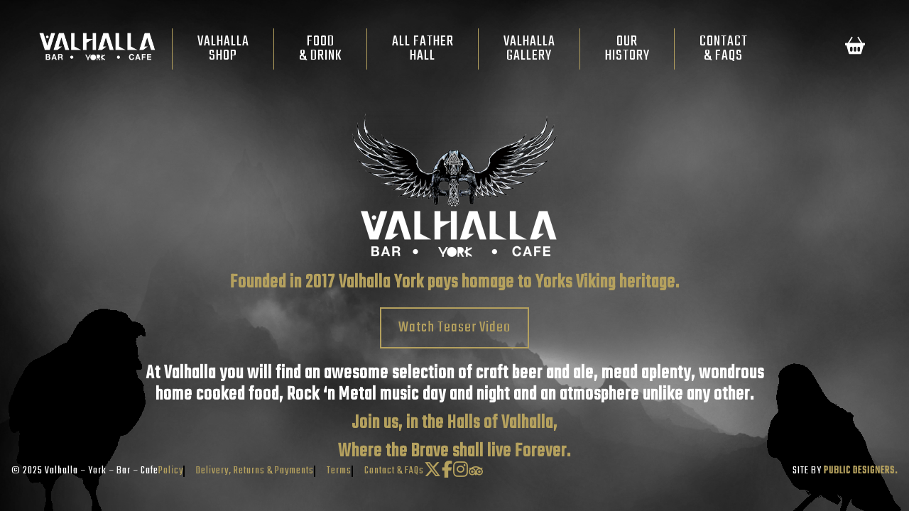

--- FILE ---
content_type: text/html; charset=UTF-8
request_url: https://valhallayork.com/
body_size: 48639
content:
<!doctype html> <!--[if lt IE 7]><html lang="en-GB" class="no-js lt-ie9 lt-ie8 lt-ie7"><![endif]--> <!--[if (IE 7)&!(IEMobile)]><html lang="en-GB" class="no-js lt-ie9 lt-ie8"><![endif]--> <!--[if (IE 8)&!(IEMobile)]><html lang="en-GB" class="no-js lt-ie9"><![endif]--> <!--[if gt IE 8]><!--><html lang="en-GB" class="no-js"><!--<![endif]--><head><meta charset="utf-8"><meta http-equiv="X-UA-Compatible" content="IE=edge"><link media="all" href="https://valhallayork.com/wp-content/cache/autoptimize/css/autoptimize_832763363f7a1784f684d14e0c96047a.css" rel="stylesheet"><link media="only screen and (max-width: 768px)" href="https://valhallayork.com/wp-content/cache/autoptimize/css/autoptimize_645e25746732f92ab8912b8a07744c57.css" rel="stylesheet"><title>Valhalla York | Bar | Food &#038; Drink &#x2d; Where the Brave Shall Live Forever</title><meta name="HandheldFriendly" content="True"><meta name="MobileOptimized" content="320"><meta name="viewport" content="width=device-width, initial-scale=1" /><meta name="google-site-verification" content="zuw8w-iV4I4BwSwtWRoqx3XBJtA6B2DwChHcYV7Faoc" /><link rel="pingback" href="https://valhallayork.com/xmlrpc.php"><link rel="apple-touch-icon" sizes="57x57" href="https://valhallayork.com/wp-content/themes/valhalla/library/images/apple-icon-57x57.png"><link rel="apple-touch-icon" sizes="60x60" href="https://valhallayork.com/wp-content/themes/valhalla/library/images/apple-icon-60x60.png"><link rel="apple-touch-icon" sizes="72x72" href="https://valhallayork.com/wp-content/themes/valhalla/library/images/apple-icon-72x72.png"><link rel="apple-touch-icon" sizes="76x76" href="https://valhallayork.com/wp-content/themes/valhalla/library/images/apple-icon-76x76.png"><link rel="apple-touch-icon" sizes="114x114" href="https://valhallayork.com/wp-content/themes/valhalla/library/images/apple-icon-114x114.png"><link rel="apple-touch-icon" sizes="120x120" href="https://valhallayork.com/wp-content/themes/valhalla/library/images/apple-icon-120x120.png"><link rel="apple-touch-icon" sizes="144x144" href="https://valhallayork.com/wp-content/themes/valhalla/library/images/apple-icon-144x144.png"><link rel="apple-touch-icon" sizes="152x152" href="https://valhallayork.com/wp-content/themes/valhalla/library/images/apple-icon-152x152.png"><link rel="apple-touch-icon" sizes="180x180" href="https://valhallayork.com/wp-content/themes/valhalla/library/images/apple-icon-180x180.png"><link rel="icon" type="image/png" sizes="192x192" href="https://valhallayork.com/wp-content/themes/valhalla/library/images/android-icon-192x192.png"><link rel="icon" type="image/png" sizes="32x32" href="https://valhallayork.com/wp-content/themes/valhalla/library/images/favicon-32x32.png"><link rel="icon" type="image/png" sizes="96x96" href="https://valhallayork.com/wp-content/themes/valhalla/library/images/favicon-96x96.png"><link rel="icon" type="image/png" sizes="16x16" href="https://valhallayork.com/wp-content/themes/valhalla/library/images/favicon-16x16.png"><link rel="manifest" href="https://valhallayork.com/wp-content/themes/valhalla/library/images/manifest.json"><meta name="msapplication-TileColor" content="#ffffff"><meta name="msapplication-TileImage" content="/ms-icon-144x144.png"><meta name="theme-color" content="#ffffff"><meta name="robots" content="max-snippet:-1,max-image-preview:large,max-video-preview:-1" /><link rel="canonical" href="https://valhallayork.com/" /><meta name="description" content="With an awesome selection of craft beer and ale, mead aplenty, wondrous home cooked food, Rock ‘n Metal music day and night and an atmosphere unlike any other." /><meta name="theme-color" content="#b5a15e" /><meta property="og:type" content="website" /><meta property="og:locale" content="en_GB" /><meta property="og:site_name" content="Valhalla &#8211; York &#8211; Bar &#8211; Cafe" /><meta property="og:title" content="Valhalla York | Bar | Food &#038; Drink" /><meta property="og:description" content="With an awesome selection of craft beer and ale, mead aplenty, wondrous home cooked food, Rock ‘n Metal music day and night and an atmosphere unlike any other." /><meta property="og:url" content="https://valhallayork.com/" /><meta property="og:image" content="https://valhallayork.com/wp-content/uploads/2017/11/cropped-E33A6129_Soft-3.jpg" /><meta property="og:image:width" content="1599" /><meta property="og:image:height" content="841" /><meta property="og:image:alt" content="Stools, tables, and the bar in Valhalla York" /><meta name="twitter:card" content="summary_large_image" /><meta name="twitter:title" content="Valhalla York | Bar | Food &#038; Drink" /><meta name="twitter:description" content="With an awesome selection of craft beer and ale, mead aplenty, wondrous home cooked food, Rock ‘n Metal music day and night and an atmosphere unlike any other." /><meta name="twitter:image" content="https://valhallayork.com/wp-content/uploads/2017/11/cropped-E33A6129_Soft-3.jpg" /><meta name="twitter:image:alt" content="Stools, tables, and the bar in Valhalla York" /> <script type="application/ld+json">{"@context":"https://schema.org","@graph":[{"@type":"WebSite","@id":"https://valhallayork.com/#/schema/WebSite","url":"https://valhallayork.com/","name":"Valhalla &#8211; York &#8211; Bar &#8211; Cafe","description":"Where the Brave Shall Live Forever","inLanguage":"en-GB","potentialAction":{"@type":"SearchAction","target":{"@type":"EntryPoint","urlTemplate":"https://valhallayork.com/search/{search_term_string}/"},"query-input":"required name=search_term_string"},"publisher":{"@id":"https://valhallayork.com/#/schema/Organization"}},{"@type":"WebPage","@id":"https://valhallayork.com/","url":"https://valhallayork.com/","name":"Valhalla York | Bar | Food &#038; Drink &#x2d; Where the Brave Shall Live Forever","description":"With an awesome selection of craft beer and ale, mead aplenty, wondrous home cooked food, Rock ‘n Metal music day and night and an atmosphere unlike any other.","inLanguage":"en-GB","isPartOf":{"@id":"https://valhallayork.com/#/schema/WebSite"},"breadcrumb":{"@type":"BreadcrumbList","@id":"https://valhallayork.com/#/schema/BreadcrumbList","itemListElement":{"@type":"ListItem","position":1,"name":"Valhalla &#8211; York &#8211; Bar &#8211; Cafe"}},"potentialAction":{"@type":"ReadAction","target":"https://valhallayork.com/"},"about":{"@id":"https://valhallayork.com/#/schema/Organization"}},{"@type":"Organization","@id":"https://valhallayork.com/#/schema/Organization","name":"Valhalla &#8211; York &#8211; Bar &#8211; Cafe","url":"https://valhallayork.com/"}]}</script>  <script defer id="pys-version-script" src="[data-uri]"></script> <link rel='dns-prefetch' href='//www.googletagmanager.com' /><link rel='dns-prefetch' href='//cdnjs.cloudflare.com' /><link rel='dns-prefetch' href='//unpkg.com' /><link rel='dns-prefetch' href='//fonts.googleapis.com' /><link rel='dns-prefetch' href='//maxcdn.bootstrapcdn.com' /><link rel="alternate" type="application/rss+xml" title="Valhalla - York - Bar - Cafe &raquo; Feed" href="https://valhallayork.com/feed/" /><link rel="alternate" type="application/rss+xml" title="Valhalla - York - Bar - Cafe &raquo; Comments Feed" href="https://valhallayork.com/comments/feed/" /> <script defer src="[data-uri]"></script> <style type="text/css">img.wp-smiley,img.emoji{display:inline !important;border:none !important;box-shadow:none !important;height:1em !important;width:1em !important;margin:0 .07em !important;vertical-align:-.1em !important;background:0 0 !important;padding:0 !important}</style><style id='classic-theme-styles-inline-css' type='text/css'>/*! This file is auto-generated */
.wp-block-button__link{color:#fff;background-color:#32373c;border-radius:9999px;box-shadow:none;text-decoration:none;padding:calc(.667em + 2px) calc(1.333em + 2px);font-size:1.125em}.wp-block-file__button{background:#32373c;color:#fff;text-decoration:none}</style><style id='global-styles-inline-css' type='text/css'>body{--wp--preset--color--black:#000;--wp--preset--color--cyan-bluish-gray:#abb8c3;--wp--preset--color--white:#fff;--wp--preset--color--pale-pink:#f78da7;--wp--preset--color--vivid-red:#cf2e2e;--wp--preset--color--luminous-vivid-orange:#ff6900;--wp--preset--color--luminous-vivid-amber:#fcb900;--wp--preset--color--light-green-cyan:#7bdcb5;--wp--preset--color--vivid-green-cyan:#00d084;--wp--preset--color--pale-cyan-blue:#8ed1fc;--wp--preset--color--vivid-cyan-blue:#0693e3;--wp--preset--color--vivid-purple:#9b51e0;--wp--preset--gradient--vivid-cyan-blue-to-vivid-purple:linear-gradient(135deg,rgba(6,147,227,1) 0%,#9b51e0 100%);--wp--preset--gradient--light-green-cyan-to-vivid-green-cyan:linear-gradient(135deg,#7adcb4 0%,#00d082 100%);--wp--preset--gradient--luminous-vivid-amber-to-luminous-vivid-orange:linear-gradient(135deg,rgba(252,185,0,1) 0%,rgba(255,105,0,1) 100%);--wp--preset--gradient--luminous-vivid-orange-to-vivid-red:linear-gradient(135deg,rgba(255,105,0,1) 0%,#cf2e2e 100%);--wp--preset--gradient--very-light-gray-to-cyan-bluish-gray:linear-gradient(135deg,#eee 0%,#a9b8c3 100%);--wp--preset--gradient--cool-to-warm-spectrum:linear-gradient(135deg,#4aeadc 0%,#9778d1 20%,#cf2aba 40%,#ee2c82 60%,#fb6962 80%,#fef84c 100%);--wp--preset--gradient--blush-light-purple:linear-gradient(135deg,#ffceec 0%,#9896f0 100%);--wp--preset--gradient--blush-bordeaux:linear-gradient(135deg,#fecda5 0%,#fe2d2d 50%,#6b003e 100%);--wp--preset--gradient--luminous-dusk:linear-gradient(135deg,#ffcb70 0%,#c751c0 50%,#4158d0 100%);--wp--preset--gradient--pale-ocean:linear-gradient(135deg,#fff5cb 0%,#b6e3d4 50%,#33a7b5 100%);--wp--preset--gradient--electric-grass:linear-gradient(135deg,#caf880 0%,#71ce7e 100%);--wp--preset--gradient--midnight:linear-gradient(135deg,#020381 0%,#2874fc 100%);--wp--preset--font-size--small:13px;--wp--preset--font-size--medium:20px;--wp--preset--font-size--large:36px;--wp--preset--font-size--x-large:42px;--wp--preset--spacing--20:.44rem;--wp--preset--spacing--30:.67rem;--wp--preset--spacing--40:1rem;--wp--preset--spacing--50:1.5rem;--wp--preset--spacing--60:2.25rem;--wp--preset--spacing--70:3.38rem;--wp--preset--spacing--80:5.06rem;--wp--preset--shadow--natural:6px 6px 9px rgba(0,0,0,.2);--wp--preset--shadow--deep:12px 12px 50px rgba(0,0,0,.4);--wp--preset--shadow--sharp:6px 6px 0px rgba(0,0,0,.2);--wp--preset--shadow--outlined:6px 6px 0px -3px rgba(255,255,255,1),6px 6px rgba(0,0,0,1);--wp--preset--shadow--crisp:6px 6px 0px rgba(0,0,0,1)}:where(.is-layout-flex){gap:.5em}:where(.is-layout-grid){gap:.5em}body .is-layout-flow>.alignleft{float:left;margin-inline-start:0;margin-inline-end:2em}body .is-layout-flow>.alignright{float:right;margin-inline-start:2em;margin-inline-end:0}body .is-layout-flow>.aligncenter{margin-left:auto !important;margin-right:auto !important}body .is-layout-constrained>.alignleft{float:left;margin-inline-start:0;margin-inline-end:2em}body .is-layout-constrained>.alignright{float:right;margin-inline-start:2em;margin-inline-end:0}body .is-layout-constrained>.aligncenter{margin-left:auto !important;margin-right:auto !important}body .is-layout-constrained>:where(:not(.alignleft):not(.alignright):not(.alignfull)){max-width:var(--wp--style--global--content-size);margin-left:auto !important;margin-right:auto !important}body .is-layout-constrained>.alignwide{max-width:var(--wp--style--global--wide-size)}body .is-layout-flex{display:flex}body .is-layout-flex{flex-wrap:wrap;align-items:center}body .is-layout-flex>*{margin:0}body .is-layout-grid{display:grid}body .is-layout-grid>*{margin:0}:where(.wp-block-columns.is-layout-flex){gap:2em}:where(.wp-block-columns.is-layout-grid){gap:2em}:where(.wp-block-post-template.is-layout-flex){gap:1.25em}:where(.wp-block-post-template.is-layout-grid){gap:1.25em}.has-black-color{color:var(--wp--preset--color--black) !important}.has-cyan-bluish-gray-color{color:var(--wp--preset--color--cyan-bluish-gray) !important}.has-white-color{color:var(--wp--preset--color--white) !important}.has-pale-pink-color{color:var(--wp--preset--color--pale-pink) !important}.has-vivid-red-color{color:var(--wp--preset--color--vivid-red) !important}.has-luminous-vivid-orange-color{color:var(--wp--preset--color--luminous-vivid-orange) !important}.has-luminous-vivid-amber-color{color:var(--wp--preset--color--luminous-vivid-amber) !important}.has-light-green-cyan-color{color:var(--wp--preset--color--light-green-cyan) !important}.has-vivid-green-cyan-color{color:var(--wp--preset--color--vivid-green-cyan) !important}.has-pale-cyan-blue-color{color:var(--wp--preset--color--pale-cyan-blue) !important}.has-vivid-cyan-blue-color{color:var(--wp--preset--color--vivid-cyan-blue) !important}.has-vivid-purple-color{color:var(--wp--preset--color--vivid-purple) !important}.has-black-background-color{background-color:var(--wp--preset--color--black) !important}.has-cyan-bluish-gray-background-color{background-color:var(--wp--preset--color--cyan-bluish-gray) !important}.has-white-background-color{background-color:var(--wp--preset--color--white) !important}.has-pale-pink-background-color{background-color:var(--wp--preset--color--pale-pink) !important}.has-vivid-red-background-color{background-color:var(--wp--preset--color--vivid-red) !important}.has-luminous-vivid-orange-background-color{background-color:var(--wp--preset--color--luminous-vivid-orange) !important}.has-luminous-vivid-amber-background-color{background-color:var(--wp--preset--color--luminous-vivid-amber) !important}.has-light-green-cyan-background-color{background-color:var(--wp--preset--color--light-green-cyan) !important}.has-vivid-green-cyan-background-color{background-color:var(--wp--preset--color--vivid-green-cyan) !important}.has-pale-cyan-blue-background-color{background-color:var(--wp--preset--color--pale-cyan-blue) !important}.has-vivid-cyan-blue-background-color{background-color:var(--wp--preset--color--vivid-cyan-blue) !important}.has-vivid-purple-background-color{background-color:var(--wp--preset--color--vivid-purple) !important}.has-black-border-color{border-color:var(--wp--preset--color--black) !important}.has-cyan-bluish-gray-border-color{border-color:var(--wp--preset--color--cyan-bluish-gray) !important}.has-white-border-color{border-color:var(--wp--preset--color--white) !important}.has-pale-pink-border-color{border-color:var(--wp--preset--color--pale-pink) !important}.has-vivid-red-border-color{border-color:var(--wp--preset--color--vivid-red) !important}.has-luminous-vivid-orange-border-color{border-color:var(--wp--preset--color--luminous-vivid-orange) !important}.has-luminous-vivid-amber-border-color{border-color:var(--wp--preset--color--luminous-vivid-amber) !important}.has-light-green-cyan-border-color{border-color:var(--wp--preset--color--light-green-cyan) !important}.has-vivid-green-cyan-border-color{border-color:var(--wp--preset--color--vivid-green-cyan) !important}.has-pale-cyan-blue-border-color{border-color:var(--wp--preset--color--pale-cyan-blue) !important}.has-vivid-cyan-blue-border-color{border-color:var(--wp--preset--color--vivid-cyan-blue) !important}.has-vivid-purple-border-color{border-color:var(--wp--preset--color--vivid-purple) !important}.has-vivid-cyan-blue-to-vivid-purple-gradient-background{background:var(--wp--preset--gradient--vivid-cyan-blue-to-vivid-purple) !important}.has-light-green-cyan-to-vivid-green-cyan-gradient-background{background:var(--wp--preset--gradient--light-green-cyan-to-vivid-green-cyan) !important}.has-luminous-vivid-amber-to-luminous-vivid-orange-gradient-background{background:var(--wp--preset--gradient--luminous-vivid-amber-to-luminous-vivid-orange) !important}.has-luminous-vivid-orange-to-vivid-red-gradient-background{background:var(--wp--preset--gradient--luminous-vivid-orange-to-vivid-red) !important}.has-very-light-gray-to-cyan-bluish-gray-gradient-background{background:var(--wp--preset--gradient--very-light-gray-to-cyan-bluish-gray) !important}.has-cool-to-warm-spectrum-gradient-background{background:var(--wp--preset--gradient--cool-to-warm-spectrum) !important}.has-blush-light-purple-gradient-background{background:var(--wp--preset--gradient--blush-light-purple) !important}.has-blush-bordeaux-gradient-background{background:var(--wp--preset--gradient--blush-bordeaux) !important}.has-luminous-dusk-gradient-background{background:var(--wp--preset--gradient--luminous-dusk) !important}.has-pale-ocean-gradient-background{background:var(--wp--preset--gradient--pale-ocean) !important}.has-electric-grass-gradient-background{background:var(--wp--preset--gradient--electric-grass) !important}.has-midnight-gradient-background{background:var(--wp--preset--gradient--midnight) !important}.has-small-font-size{font-size:var(--wp--preset--font-size--small) !important}.has-medium-font-size{font-size:var(--wp--preset--font-size--medium) !important}.has-large-font-size{font-size:var(--wp--preset--font-size--large) !important}.has-x-large-font-size{font-size:var(--wp--preset--font-size--x-large) !important}.wp-block-navigation a:where(:not(.wp-element-button)){color:inherit}:where(.wp-block-post-template.is-layout-flex){gap:1.25em}:where(.wp-block-post-template.is-layout-grid){gap:1.25em}:where(.wp-block-columns.is-layout-flex){gap:2em}:where(.wp-block-columns.is-layout-grid){gap:2em}.wp-block-pullquote{font-size:1.5em;line-height:1.6}</style><style id='woocommerce-inline-inline-css' type='text/css'>.woocommerce form .form-row .required{visibility:visible}</style><link rel='stylesheet' id='googleFonts-css' href='https://fonts.googleapis.com/css?family=Lato%3A400%2C700%2C400italic%2C700italic' type='text/css' media='all' /><link rel='stylesheet' id='sb-font-awesome-css' href='https://maxcdn.bootstrapcdn.com/font-awesome/4.7.0/css/font-awesome.min.css' type='text/css' media='all' /><link rel='stylesheet' id='fa-css' href='https://cdnjs.cloudflare.com/ajax/libs/font-awesome/6.5.1/css/all.min.css' type='text/css' media='all' /><link rel='stylesheet' id='gallery-css-css' href='https://cdnjs.cloudflare.com/ajax/libs/lightgallery/1.6.2/css/lightgallery.min.css' type='text/css' media='all' /><link rel='stylesheet' id='aos-css' href='https://cdnjs.cloudflare.com/ajax/libs/aos/2.3.4/aos.css' type='text/css' media='all' /> <!--[if lt IE 9]><link rel='stylesheet' id='publicdesigners-ie-only-css' href='https://valhallayork.com/wp-content/themes/valhalla/library/css/ie.css' type='text/css' media='all' /> <![endif]--> <script defer type='text/javascript' src='https://valhallayork.com/wp-content/plugins/age-verification-popup-for-woocommerce/includes/../includes/js/all_script.js' id='all_Script-js'></script> <script defer type='text/javascript' src='https://valhallayork.com/wp-content/cache/autoptimize/js/autoptimize_single_457b911643a7beca87a6c4a67537900a.js' id='pix-modernizr-js'></script> <script defer type='text/javascript' src='https://valhallayork.com/wp-includes/js/jquery/jquery.min.js' id='jquery-core-js'></script> <script defer type='text/javascript' src='https://valhallayork.com/wp-includes/js/jquery/jquery-migrate.min.js' id='jquery-migrate-js'></script> <script defer type='text/javascript' src='https://valhallayork.com/wp-content/cache/autoptimize/js/autoptimize_single_e631c193762967f5c7f2baa93d09a1b2.js' id='pixgridder-fx-js'></script> <script type='text/javascript' src='https://valhallayork.com/wp-content/plugins/woocommerce/assets/js/jquery-blockui/jquery.blockUI.min.js' id='jquery-blockui-js' defer data-wp-strategy='defer'></script> <script defer id="wc-add-to-cart-js-extra" src="[data-uri]"></script> <script type='text/javascript' src='https://valhallayork.com/wp-content/plugins/woocommerce/assets/js/frontend/add-to-cart.min.js' id='wc-add-to-cart-js' defer data-wp-strategy='defer'></script> <script type='text/javascript' src='https://valhallayork.com/wp-content/plugins/woocommerce/assets/js/js-cookie/js.cookie.min.js' id='js-cookie-js' defer data-wp-strategy='defer'></script> <script defer id="woocommerce-js-extra" src="[data-uri]"></script> <script type='text/javascript' src='https://valhallayork.com/wp-content/plugins/woocommerce/assets/js/frontend/woocommerce.min.js' id='woocommerce-js' defer data-wp-strategy='defer'></script> <script defer type='text/javascript' src='https://valhallayork.com/wp-content/plugins/pixelyoursite/dist/scripts/jquery.bind-first-0.2.3.min.js' id='jquery-bind-first-js'></script> <script defer type='text/javascript' src='https://valhallayork.com/wp-content/plugins/pixelyoursite/dist/scripts/js.cookie-2.1.3.min.js' id='js-cookie-pys-js'></script> <script type='text/javascript' id='pys-js-extra'>var pysOptions={"staticEvents":{"facebook":{"init_event":[{"delay":0,"type":"static","name":"PageView","pixelIds":["1492030431354567"],"eventID":"bd6c440b-5059-4107-9937-b0d904f090e4","params":{"page_title":"Home","post_type":"page","post_id":5,"plugin":"PixelYourSite","user_role":"guest","event_url":"valhallayork.com\/"},"e_id":"init_event","ids":[],"hasTimeWindow":false,"timeWindow":0,"woo_order":"","edd_order":""}]}},"dynamicEvents":[],"triggerEvents":[],"triggerEventTypes":[],"facebook":{"pixelIds":["1492030431354567"],"advancedMatching":[],"advancedMatchingEnabled":true,"removeMetadata":false,"contentParams":{"post_type":"page","post_id":5,"content_name":"Home"},"commentEventEnabled":true,"wooVariableAsSimple":false,"downloadEnabled":true,"formEventEnabled":true,"serverApiEnabled":true,"wooCRSendFromServer":true,"send_external_id":null},"debug":"","siteUrl":"https:\/\/valhallayork.com","ajaxUrl":"https:\/\/valhallayork.com\/wp-admin\/admin-ajax.php","ajax_event":"f37ae09cfc","enable_remove_download_url_param":"1","cookie_duration":"7","last_visit_duration":"60","enable_success_send_form":"","ajaxForServerEvent":"1","send_external_id":"1","external_id_expire":"180","google_consent_mode":"1","gdpr":{"ajax_enabled":false,"all_disabled_by_api":false,"facebook_disabled_by_api":false,"analytics_disabled_by_api":false,"google_ads_disabled_by_api":false,"pinterest_disabled_by_api":false,"bing_disabled_by_api":false,"externalID_disabled_by_api":false,"facebook_prior_consent_enabled":true,"analytics_prior_consent_enabled":true,"google_ads_prior_consent_enabled":null,"pinterest_prior_consent_enabled":true,"bing_prior_consent_enabled":true,"cookiebot_integration_enabled":false,"cookiebot_facebook_consent_category":"marketing","cookiebot_analytics_consent_category":"statistics","cookiebot_tiktok_consent_category":"marketing","cookiebot_google_ads_consent_category":null,"cookiebot_pinterest_consent_category":"marketing","cookiebot_bing_consent_category":"marketing","consent_magic_integration_enabled":false,"real_cookie_banner_integration_enabled":false,"cookie_notice_integration_enabled":false,"cookie_law_info_integration_enabled":false,"analytics_storage":{"enabled":true,"value":"granted","filter":false},"ad_storage":{"enabled":true,"value":"granted","filter":false},"ad_user_data":{"enabled":true,"value":"granted","filter":false},"ad_personalization":{"enabled":true,"value":"granted","filter":false}},"cookie":{"disabled_all_cookie":false,"disabled_start_session_cookie":false,"disabled_advanced_form_data_cookie":false,"disabled_landing_page_cookie":false,"disabled_first_visit_cookie":false,"disabled_trafficsource_cookie":false,"disabled_utmTerms_cookie":false,"disabled_utmId_cookie":false},"tracking_analytics":{"TrafficSource":"direct","TrafficLanding":"https:\/\/valhallayork.com\/","TrafficUtms":[],"TrafficUtmsId":[]},"woo":{"enabled":true,"enabled_save_data_to_orders":true,"addToCartOnButtonEnabled":true,"addToCartOnButtonValueEnabled":true,"addToCartOnButtonValueOption":"price","singleProductId":null,"removeFromCartSelector":"form.woocommerce-cart-form .remove","addToCartCatchMethod":"add_cart_hook","is_order_received_page":false,"containOrderId":false},"edd":{"enabled":false}};</script> <script defer type='text/javascript' src='https://valhallayork.com/wp-content/cache/autoptimize/js/autoptimize_single_2430e82564e7ec6b4570019fa5e69280.js' id='pys-js'></script>    <script defer type='text/javascript' src='https://www.googletagmanager.com/gtag/js?id=GT-MBL4LRZH' id='google_gtagjs-js'></script> <script defer id="google_gtagjs-js-after" src="[data-uri]"></script>  <script defer type='text/javascript' src='https://valhallayork.com/wp-content/themes/valhalla/library/js/libs/modernizr.custom.min.js' id='publicdesigners-modernizr-js'></script> <link rel="https://api.w.org/" href="https://valhallayork.com/wp-json/" /><link rel="alternate" type="application/json" href="https://valhallayork.com/wp-json/wp/v2/pages/5" /><link rel="alternate" type="application/json+oembed" href="https://valhallayork.com/wp-json/oembed/1.0/embed?url=https%3A%2F%2Fvalhallayork.com%2F" /><link rel="alternate" type="text/xml+oembed" href="https://valhallayork.com/wp-json/oembed/1.0/embed?url=https%3A%2F%2Fvalhallayork.com%2F&#038;format=xml" /><style>.bg_cover{background-color:#000;opacity:.5}.popup_heading{font-size:25px;color:#fff;text-align:inline-block}.popup_div_center{background-image:url();background-size:100% 100%;border-top-width:37px;border-color:#000}.popup_div_bottom{background-image:url();background-size:100% 100%;border-top-width:37px;border-color:#000}.bottom_field_btn_div{display:inline-block;width:100%;display:table;padding:0 30px}.input_field_div{width:100%;text-align:center;display:inline-block}.button_div_bottom{width:50%;text-align:center;padding-top:7px;display:table-cell;vertical-align:middle}.btn_submit{background-color:#00f}.btn_submit:hover{background-color:#fff}.btn-cancel{background-color:#000}.btn-cancel:hover{background-color:#fff}.popup_text{margin-bottom:16px;color:#000;line-height:30px;font-weight:600;font-size:25px;color:#000}@media all and (max-width:480px){.popup_div_bottom{margin-bottom:50px}.popup_div_center{width:100%}.btn_submit,.btn-cancel,.btn_form{width:100%;display:inline-block;font-size:14px;padding:0;padding-top:7px}.popup_heading{font-size:26px}.dob{width:100% !important}.bottom_div_input_field{width:100% !important;display:block}.bottom_field_btn_div{padding:0}.input_field_div,.button_div_bottom{width:100%;display:block;margin:15px 0}}</style><meta name="generator" content="Site Kit by Google 1.133.0" /><meta name="facebook-domain-verification" content="zizgqy8f02swz06sy31ptkedgtjiro" /> <script defer src="[data-uri]"></script> <noscript><style>.woocommerce-product-gallery{opacity:1 !important}</style></noscript><style>#card-fields-container{background:#fff !important}table,table td,table th{padding:10px !important;text-align:left;vertical-align:top}.woocommerce-Price-amount{font-size:35px !important}@media only screen and (max-width:760px){footer{padding-top:50px}h1,.h1{font-size:2.5em !important}h4{font-size:1.3em !important;line-height:20px !important}.wrap{width:90% !important}footer,.footer-links,.social,.public,.copyright{text-align:center !important;margin:auto !important;float:none !important}.social{position:relative !important;width:100% !important;margin:auto !important;text-align:center !important;left:auto !important;right:auto !important}}</style></head><body class="home page-template page-template-page-home page-template-page-home-php page page-id-5 theme-valhalla pixgridder pix-scroll-load country-US wcacr-rendered-2025-11-12-07-28-26 wcacr-rendered-time1762932506 wcacr-shipping-country-GB wcacr-billing-country-GB woocommerce-no-js" itemscope itemtype="http://schema.org/WebPage"><div id="container"><header class="header" role="banner" itemscope itemtype="http://schema.org/WPHeader"><div class="mobile-wrap"><div class="button_container"><div class="button_container_cart"> <a class="menu-item cart-contents hide_woo_cart_button" href="https://valhallayork.com/cart/" title="Basket"><svg xmlns="http://www.w3.org/2000/svg" width="28" height="28" fill="currentColor" class="bi bi-basket2-fill" viewBox="0 0 16 16"> <path d="M5.929 1.757a.5.5 0 1 0-.858-.514L2.217 6H.5a.5.5 0 0 0-.5.5v1a.5.5 0 0 0 .5.5h.623l1.844 6.456A.75.75 0 0 0 3.69 15h8.622a.75.75 0 0 0 .722-.544L14.877 8h.623a.5.5 0 0 0 .5-.5v-1a.5.5 0 0 0-.5-.5h-1.717L10.93 1.243a.5.5 0 1 0-.858.514L12.617 6H3.383L5.93 1.757zM4 10a1 1 0 0 1 2 0v2a1 1 0 1 1-2 0v-2zm3 0a1 1 0 0 1 2 0v2a1 1 0 1 1-2 0v-2zm4-1a1 1 0 0 1 1 1v2a1 1 0 1 1-2 0v-2a1 1 0 0 1 1-1z"/> </svg> </a></div><div id="toggle" class="button_container_item button_container_menu"> <span class="top"></span> <span class="middle"></span> <span class="bottom"></span></div></div></div><div class="overlay" id="overlay"><nav class="overlay-menu"><ul id="menu-mobile-menu" class=""><li id="menu-item-95" class="menu-item menu-item-type-post_type menu-item-object-page menu-item-home current-menu-item page_item page-item-5 current_page_item menu-item-95"><a href="https://valhallayork.com/" aria-current="page">Home</a></li><li id="menu-item-1678" class="menu-item menu-item-type-post_type menu-item-object-page menu-item-1678"><a href="https://valhallayork.com/shop/">Shop</a></li><li id="menu-item-1443" class="menu-item menu-item-type-post_type menu-item-object-page menu-item-1443"><a href="https://valhallayork.com/food-2/">Food</a></li><li id="menu-item-1444" class="menu-item menu-item-type-post_type menu-item-object-page menu-item-1444"><a href="https://valhallayork.com/all-father-hall/">All Father Hall</a></li><li id="menu-item-2576" class="menu-item menu-item-type-post_type menu-item-object-page menu-item-2576"><a href="https://valhallayork.com/gallery/">Gallery</a></li><li id="menu-item-1447" class="menu-item menu-item-type-post_type menu-item-object-page menu-item-1447"><a href="https://valhallayork.com/our-history/">Our History</a></li><li id="menu-item-1446" class="menu-item menu-item-type-post_type menu-item-object-page menu-item-1446"><a href="https://valhallayork.com/contact-info-faqs/">Contact &#038; FAQs</a></li></ul></nav></div><div class="wrap-thin cf" data-aos="fade-up" data-aos-delay="300"><div class="row"><div class=""> <a id="logo" href="https://valhallayork.com"><h1>Valhalla &#8211; York &#8211; Bar &#8211; Cafe</h1> </a><nav role="navigation" itemscope itemtype="http://schema.org/SiteNavigationElement"><ul id="menu-top-left-menu" class="nav left-top-nav cf"><li id="menu-item-1677" class="menu-item menu-item-type-post_type menu-item-object-page menu-item-1677"><a href="https://valhallayork.com/shop/">Valhalla<br/>Shop</a></li><li id="menu-item-25" class="food menu-item menu-item-type-post_type menu-item-object-page menu-item-25"><a href="https://valhallayork.com/food-2/">Food<br/>&#038; Drink</a></li><li id="menu-item-1424" class="menu-item menu-item-type-post_type menu-item-object-page menu-item-1424"><a href="https://valhallayork.com/all-father-hall/">All Father<br/>Hall</a></li><li id="menu-item-2577" class="menu-item menu-item-type-post_type menu-item-object-page menu-item-2577"><a href="https://valhallayork.com/gallery/">Valhalla<br/>Gallery</a></li><li id="menu-item-1427" class="menu-item menu-item-type-post_type menu-item-object-page menu-item-1427"><a href="https://valhallayork.com/our-history/">Our<br/>History</a></li><li id="menu-item-27" class="menu-item menu-item-type-post_type menu-item-object-page menu-item-27"><a href="https://valhallayork.com/contact-info-faqs/">Contact<br>&#038; FAQs</a></li></ul></nav></div><div class="top_cart"> <a class="menu-item cart-contents hide_woo_cart_button" href="https://valhallayork.com/cart/" title="Basket"><svg xmlns="http://www.w3.org/2000/svg" width="28" height="28" fill="currentColor" class="bi bi-basket2-fill" viewBox="0 0 16 16"> <path d="M5.929 1.757a.5.5 0 1 0-.858-.514L2.217 6H.5a.5.5 0 0 0-.5.5v1a.5.5 0 0 0 .5.5h.623l1.844 6.456A.75.75 0 0 0 3.69 15h8.622a.75.75 0 0 0 .722-.544L14.877 8h.623a.5.5 0 0 0 .5-.5v-1a.5.5 0 0 0-.5-.5h-1.717L10.93 1.243a.5.5 0 1 0-.858.514L12.617 6H3.383L5.93 1.757zM4 10a1 1 0 0 1 2 0v2a1 1 0 1 1-2 0v-2zm3 0a1 1 0 0 1 2 0v2a1 1 0 1 1-2 0v-2zm4-1a1 1 0 0 1 1 1v2a1 1 0 1 1-2 0v-2a1 1 0 0 1 1-1z"/> </svg> </a></div></div></div></header><div id="content"><div class="wrap cf"><main id="main" role="main" itemscope itemprop="mainContentOfPage" itemtype="http://schema.org/Blog"> <img decoding="async" fetchpriority="high" class="aligncenter wp-image-1436 size-medium" src="https://valhallayork.com/wp-content/uploads/2022/11/valhalla-logo-300x213.png" alt="Valhalla logo, black and white on transparent background" width="300" height="213" srcset="https://valhallayork.com/wp-content/uploads/2022/11/valhalla-logo-300x213.png 300w, https://valhallayork.com/wp-content/uploads/2022/11/valhalla-logo-416x295.png 416w, https://valhallayork.com/wp-content/uploads/2022/11/valhalla-logo.png 600w" sizes="(max-width: 300px) 100vw, 300px" /><h4 style="text-align: center;"><span style="color: #b5a15e;"><strong>Founded in 2017 Valhalla York pays homage to Yorks Viking heritage.</strong></span></h4><p style="text-align: center;"><a id="video-teaser-button" class="btn">Watch Teaser Video</a></p><h4 style="text-align: center;"><span style="color: #ffffff;"><strong>At Valhalla you will find an awesome selection of craft beer and ale, mead aplenty, wondrous home cooked food, Rock &#8216;n Metal music day and night and an atmosphere unlike any other.</strong></span></h4><h4 style="text-align: center;"><span style="color: #b5a15e;">Join us, in the Halls of Valhalla,</span></h4><h4 style="text-align: center;"><strong>Where the Brave shall live Forever.</strong></h4></main></div></div><div id="zf-lightbox" class="zf-lightbox"><div class="zf-lightbox__container"><div id="zf-lightbox-close" class="zf-lightbox__close"> <svg xmlns="http://www.w3.org/2000/svg" height="24" viewBox="0 -960 960 960" width="24"><path d="m256-200-56-56 224-224-224-224 56-56 224 224 224-224 56 56-224 224 224 224-56 56-224-224-224 224Z"/></svg> Close</div><div class="video-container" style="text-align: center;"><iframe class="video" src="https://www.youtube.com/embed/rZOdRl5lTlU?controls=0" frameborder="0" allowfullscreen="allowfullscreen"></iframe></div></div></div> <img id="raven" src="https://valhallayork.com/wp-content/themes/valhalla/library/images/raven02.gif" /> <img id="raven2" src="https://valhallayork.com/wp-content/themes/valhalla/library/images/raven01.gif" /><div class="site-footer"><div class="site-container site-container--xl"><div class="site-footer__row"><div class="site-footer__col"> &copy; 2025 Valhalla &#8211; York &#8211; Bar &#8211; Cafe</div><div class="site-footer__col"><nav role="navigation"><ul id="menu-footer-menu" class="menu"><li id="menu-item-36" class="menu-item menu-item-type-post_type menu-item-object-page menu-item-privacy-policy menu-item-36"><a rel="privacy-policy" href="https://valhallayork.com/policy/">Policy</a></li><li id="menu-item-1637" class="menu-item menu-item-type-post_type menu-item-object-page menu-item-1637"><a href="https://valhallayork.com/delivery-returns-payments/">Delivery, Returns &#038; Payments</a></li><li id="menu-item-1676" class="menu-item menu-item-type-post_type menu-item-object-page menu-item-1676"><a href="https://valhallayork.com/terms/">Terms</a></li><li id="menu-item-2516" class="menu-item menu-item-type-post_type menu-item-object-page menu-item-2516"><a href="https://valhallayork.com/contact-info-faqs/">Contact &#038; FAQs</a></li></ul></nav></div><div class="site-footer__col site-footer__social"> <a target="_blank" style="color:#b5a15e;" href="https://twitter.com/valhallayork"><i class="fa-brands fa-x-twitter"></i></a> <a target="_blank" style="color:#b5a15e;" href="https://facebook.com/1446866872014402"><i class="fa-brands fa-facebook-f"></i></i></a> <a target="_blank" style="color:#b5a15e;" href="https://www.instagram.com/valhallayork/?hl=en"><i class="fa-brands fa-instagram"></i></a> <a target="_blank" style="color:#b5a15e;" href="https://www.tripadvisor.co.uk/Restaurant_Review-g186346-d12882452-Reviews-Valhalla_York-York_North_Yorkshire_England.html"> <svg version="1.1" id="Layer_1" xmlns="http://www.w3.org/2000/svg" xmlns:xlink="http://www.w3.org/1999/xlink" x="0px" y="0px" viewBox="0 0 526.7 338.2" style="height: 0.8rem; width: auto; fill: currentColor;" xml:space="preserve"> <path class="st0" d="M483.7,98.5l43-46.8h-95.5C383.5,19,325.7,0,263.3,0C201,0,143.4,19.1,95.7,51.7H0l43,46.8
 c-26.4,24.1-42.9,58.8-42.9,97.3c0,72.7,58.9,131.6,131.6,131.6c34.5,0,66-13.3,89.4-35.1l42.2,45.9l42.2-45.9
 c23.5,21.8,54.9,35,89.4,35c72.7,0,131.7-58.9,131.7-131.6C526.6,157.2,510.1,122.5,483.7,98.5z M131.7,284.8c-49.2,0-89-39.9-89-89
 s39.9-89,89-89s89,39.9,89,89S180.9,284.8,131.7,284.8z M263.4,193.2c0-58.6-42.6-108.9-98.9-130.4C194.9,50.1,228.3,43,263.3,43
 s68.4,7.1,98.9,19.8C306,84.3,263.4,134.6,263.4,193.2z M394.9,284.8c-49.2,0-89-39.9-89-89s39.9-89,89-89s89,39.9,89,89
 S444.1,284.8,394.9,284.8z M394.9,149c-25.8,0-46.7,20.9-46.7,46.7c0,25.8,20.9,46.7,46.7,46.7c25.8,0,46.7-20.9,46.7-46.7
 C441.6,170,420.7,149,394.9,149z M178.4,195.8c0,25.8-20.9,46.7-46.7,46.7s-46.7-20.9-46.7-46.7c0-25.8,20.9-46.7,46.7-46.7
 C157.5,149,178.4,170,178.4,195.8z" /> </svg> </a></div><div class="site-footer__col site-footer__credit"> SITE BY <a title="Brand & website design by PUBLIC DESIGNERS" href="http://www.publicdesigners.com"><strong>PUBLIC DESIGNERS.</strong></a></div></div></div></div></div> <img id="back" width="100%" height="auto" src="https://valhallayork.com/wp-content/themes/valhalla/library/images/bk.jpg" /><canvas id="myCanvas" width="900" height="600"></canvas> <script defer src="[data-uri]"></script>  <script defer src="[data-uri]"></script> <div id='pys_ajax_events'></div> <script defer src="[data-uri]"></script> <noscript><img height="1" width="1" style="display: none;" src="https://www.facebook.com/tr?id=1492030431354567&ev=PageView&noscript=1&cd%5Bpage_title%5D=Home&cd%5Bpost_type%5D=page&cd%5Bpost_id%5D=5&cd%5Bplugin%5D=PixelYourSite&cd%5Buser_role%5D=guest&cd%5Bevent_url%5D=valhallayork.com%2F" alt=""></noscript> <script defer src="[data-uri]"></script> <script defer id="kal-verification-js-extra" src="[data-uri]"></script> <script defer type='text/javascript' src='https://valhallayork.com/wp-content/cache/autoptimize/js/autoptimize_single_fd35a3d8fac2b8b13d04addac68eb693.js' id='kal-verification-js'></script> <script defer type='text/javascript' src='https://valhallayork.com/wp-content/plugins/custom-facebook-feed/assets/js/cff-scripts.min.js' id='cffscripts-js'></script> <script defer type='text/javascript' src='https://cdnjs.cloudflare.com/ajax/libs/masonry/4.2.0/masonry.pkgd.min.js' id='ms-js'></script> <script defer type='text/javascript' src='https://cdnjs.cloudflare.com/ajax/libs/jquery.imagesloaded/4.1.3/imagesloaded.min.js' id='msi-js'></script> <script defer type='text/javascript' src='https://cdnjs.cloudflare.com/ajax/libs/lightgallery/1.6.2/js/lightgallery-all.min.js' id='gallery-js'></script> <script defer type='text/javascript' src='https://valhallayork.com/wp-content/cache/autoptimize/js/autoptimize_single_c79ace579e77127f0efb6418101fcb99.js' id='publicdesigners-js-js'></script> <script defer type='text/javascript' src='https://cdnjs.cloudflare.com/ajax/libs/aos/2.3.4/aos.js' id='aos-js'></script> <script defer type='text/javascript' src='https://unpkg.com/isotope-layout@3/dist/isotope.pkgd.min.js' id='isotope-js'></script> <script defer type='text/javascript' src='https://valhallayork.com/wp-content/cache/autoptimize/js/autoptimize_single_000e4c75694449ee05c3ab8240186f9e.js?v=14' id='zero-friends-js'></script> <script>(function(i,s,o,g,r,a,m){i['GoogleAnalyticsObject']=r;i[r]=i[r]||function(){(i[r].q=i[r].q||[]).push(arguments)},i[r].l=1*new Date();a=s.createElement(o),m=s.getElementsByTagName(o)[0];a.async=1;a.src=g;m.parentNode.insertBefore(a,m)})(window,document,'script','https://www.google-analytics.com/analytics.js','ga');ga('create','UA-104704553-1','auto');ga('send','pageview');</script> </body></html> 

--- FILE ---
content_type: application/javascript
request_url: https://valhallayork.com/wp-content/cache/autoptimize/js/autoptimize_single_c79ace579e77127f0efb6418101fcb99.js
body_size: 1019
content:
function updateViewportDimensions(){var w=window,d=document,e=d.documentElement,g=d.getElementsByTagName('body')[0],x=w.innerWidth||e.clientWidth||g.clientWidth,y=w.innerHeight||e.clientHeight||g.clientHeight;return{width:x,height:y};}
var viewport=updateViewportDimensions();var waitForFinalEvent=(function(){var timers={};return function(callback,ms,uniqueId){if(!uniqueId){uniqueId="Don't call this twice without a uniqueId";}
if(timers[uniqueId]){clearTimeout(timers[uniqueId]);}
timers[uniqueId]=setTimeout(callback,ms);};})();var timeToWaitForLast=100;function loadGravatars(){viewport=updateViewportDimensions();if(viewport.width>=768){jQuery('.comment img[data-gravatar]').each(function(){jQuery(this).attr('src',jQuery(this).attr('data-gravatar'));});}}
jQuery(document).ready(function($){loadGravatars();$(document).ready(function(){var $grid=$('#work-grid').isotope({itemSelector:'.work-item',percentPosition:true,masonry:{columnWidth:'.grid-sizer'}});$grid.imagesLoaded().progress(function(){$grid.isotope('layout');});});$('#content').lightGallery({selector:'.light-gallery__item',thumbnail:true,mode:'lg-fade',zoom:'false'});window.addEventListener('scroll',function(event){var depth,layer,layers,movement,topDistance,translate3d,_i,_len;topDistance=this.pageYOffset;layers=document.querySelectorAll("[data-type='parallax']");for(_i=0,_len=layers.length;_i<_len;_i++){layer=layers[_i];depth=layer.getAttribute('data-depth');movement=-(topDistance*depth);translate3d='translate3d(0, '+movement+'px, 0)';layer.style['-webkit-transform']=translate3d;layer.style['-moz-transform']=translate3d;layer.style['-ms-transform']=translate3d;layer.style['-o-transform']=translate3d;layer.style.transform=translate3d;}});$(document).on("scroll",function(){if
($(document).scrollTop()>100){$(".scroll-btn").fadeOut();}else{$(".scroll-btn").fadeIn();}});$(document).on("scroll",function(){if
($(window).width()<768){$(".button_container").addClass("show");$(".mobile-wrap").addClass("show");}else{$(".button_container").removeClass("show");$(".mobile-wrap").removeClass("show");if
($(document).scrollTop()>450){$(".button_container").addClass("show");$(".mobile-wrap").addClass("show");}
else
{$(".button_container").removeClass("show");$(".mobile-wrap").removeClass("show");}}});$('#toggle').click(function(){$(this).toggleClass('active');$('#overlay').toggleClass('open');});$(document).ready(function(){if($(window).width()<768){$(".button_container").addClass("show");$(".mobile-wrap").addClass("show");}
else
{$(".button_container").removeClass("show");$(".mobile-wrap").removeClass("show");}});});

--- FILE ---
content_type: application/javascript
request_url: https://valhallayork.com/wp-content/cache/autoptimize/js/autoptimize_single_000e4c75694449ee05c3ab8240186f9e.js?v=14
body_size: 461
content:
console.log("Zero Friends script loaded");AOS.init({delay:0,duration:1000,});var grid=document.querySelector(".isotope-grid");var iso=new Isotope(grid,{itemSelector:".isotope-item",masonry:{},});function galleryFilter(value){iso.arrange({filter:value});}
document.getElementById("video-teaser-button").addEventListener("click",ZFLightboxOpen);var zfLightboxElement=document.getElementById("zf-lightbox");var zfLightboxButton=document.getElementById("zf-lightbox-close");if(zfLightboxElement){zfLightboxElement.addEventListener("click",ZFLightboxClose);zfLightboxButton.addEventListener("click",ZFLightboxClose);}
function ZFLightboxOpen(){zfLightboxElement.classList.add("zf-lightbox--open");}
function ZFLightboxClose(){zfLightboxElement.classList.remove("zf-lightbox--open");zfLightboxElement.getElementsByTagName("iframe")[0].contentWindow.postMessage('{"event":"command","func":"'+"stopVideo"+'","args":""}',"*");}
function ZFLightboxToggle(){zfLightboxElement.classList.toggle("zf-lightbox--open");}
console.log("v15");

--- FILE ---
content_type: text/plain
request_url: https://www.google-analytics.com/j/collect?v=1&_v=j102&a=1259291040&t=pageview&_s=1&dl=https%3A%2F%2Fvalhallayork.com%2F&ul=en-us%40posix&dt=Valhalla%20York%20%7C%20Bar%20%7C%20Food%20%26%20Drink%20-%20Where%20the%20Brave%20Shall%20Live%20Forever&sr=1280x720&vp=1280x720&_u=IEBAAEABAAAAACAAI~&jid=1588980550&gjid=813443915&cid=670842669.1762932508&tid=UA-104704553-1&_gid=1018154831.1762932508&_r=1&_slc=1&z=1675399268
body_size: -450
content:
2,cG-JVHYEVWR7T

--- FILE ---
content_type: application/javascript
request_url: https://valhallayork.com/wp-content/cache/autoptimize/js/autoptimize_single_e631c193762967f5c7f2baa93d09a1b2.js
body_size: 3120
content:
;(function(e){"use strict";jQuery.expr[":"].notparents=function(e,t,n){return jQuery(e).parents(n[3]).length<1};(function(e){e.fn.extend({actual:function(t,n){if(!this[t]){throw'$.actual => The jQuery method "'+t+'" you called does not exist'}var r={absolute:false,clone:false,includeMargin:false};var i=e.extend(r,n);var s=this.eq(0);var o,u;if(i.clone===true){o=function(){var e="position: absolute !important; top: -1000 !important; ";s=s.clone().attr("style",e).appendTo("body")};u=function(){s.remove()}}else{var a=[];var f="";var l;o=function(){if(e.fn.jquery>="1.8.0")l=s.parents().addBack().filter(":hidden");else l=s.parents().andSelf().filter(":hidden");f+="visibility: hidden !important; display: block !important; ";if(i.absolute===true)f+="position: absolute !important; ";l.each(function(){var t=e(this);a.push(t.attr("style"));t.attr("style",f)})};u=function(){l.each(function(t){var n=e(this);var r=a[t];if(r===undefined){n.removeAttr("style")}else{n.attr("style",r)}})}}o();var c=/(outer)/g.test(t)?s[t](i.includeMargin):s[t]();u();return c}})})(jQuery);(function(e){function i(e,n){var r=t.scrollTop()-n,i=t.scrollTop()+t.height()+n,s=e.offset().top,o=s+e.outerHeight();return o>=r&&s<=i||o<=i&&s>=r||o>=r&&s<=r}function s(e){if(!r){r=setTimeout(function(){o(e);r=null},300)}}function o(t){e.each(n,function(){if(i(this.element,this.options.tolerance)){if(!this.invp){this.invp=true;if(this.options.scrolledin)this.options.scrolledin.call(this.element,t);this.element.trigger("scrolledin",t)}}else if(this.invp){this.invp=false;if(this.options.scrolledout)this.options.scrolledout.call(this.element,t);this.element.trigger("scrolledout",t)}})}function u(e,t){var r={element:e,options:t,invp:false};n.push(r);return r}function a(e){for(var t=0;t<n.length;t++){if(n[t]===e){n.splice(t,1);e.element=null;break}}}var t=e(window),n=[],r;if(window.addEventListener){window.addEventListener("scroll",s,false)}else if(window.attachEvent){window.attachEvent("onscroll",s)}t.on("resize",s);e(function(){setTimeout(s,0)});var f="pixGridderScrolledIntoView",l={tolerance:null,scrolledin:null,scrolledout:null};e.fn[f]=function(t){var t=e.extend({},l,t);this.each(function(){var n=e(this),r=e.data(this,f);if(r){r.options=t}else{e.data(this,f,u(n,t));n.on("remove",e.proxy(function(){e.removeData(this,f);a(r)},this))}});return this}})(jQuery);var t=window.PIXGRIDDER||{};t.rotatingFrames=function(){var t=e(window);e('.row[style*="rotate"]').addClass("pixgridder_rotate").each(function(){if(!e(".pix_section_video",this).length){if(!e(".rotating-frame",this).length){var n=e(this);n.append('<div class="rotating-frame"><div class="rotating-inside"></div></div>');var r=n.attr("style").match(/rotate\((.+?)deg\)/gi);r=r[0];r=r.replace(/rotate\((.+?)deg\)/gi,"$1");var i=r*-1,s,o,u,a;e(".rotating-frame",n).css({webkitTransform:"rotate("+r+"deg)",mozTransform:"rotate("+r+"deg)",msTransform:"rotate("+r+"deg)",oTransform:"rotate("+r+"deg)",transform:"rotate("+r+"deg)"});e(".rotating-inside",n).css({webkitTransform:"rotate("+i+"deg)",mozTransform:"rotate("+i+"deg)",msTransform:"rotate("+i+"deg)",oTransform:"rotate("+i+"deg)",transform:"rotate("+i+"deg)"});if(typeof n.attr("style")!=="undefined"&&n.attr("style").match(/background-image/)){s=n.css("background-image");n.css("background-image","");e(".rotating-inside",n).css("background-image",s)}if(typeof n.attr("style")!=="undefined"&&n.attr("style").match(/background-repeat/)){o=n.css("background-repeat");n.css("background-repeat","");e(".rotating-inside",n).css("background-repeat",o)}if(typeof n.attr("data-pix-ratio")!=="undefined"){a=n.attr("data-pix-ratio");n.removeAttr("data-pix-ratio");e(".rotating-inside",n).attr("data-pix-ratio",a)}if(typeof n.attr("style")!=="undefined"&&n.attr("style").match(/background-color/)){u=n.css("background-color");n.css("background-color","");e(".rotating-frame",n).css("background-color",u)}}}else{e(this).css({webkitTransform:"rotate(0)",mozTransform:"rotate(0)",msTransform:"rotate(0)",oTransform:"rotate(0)",transform:"rotate(0)"})}t.trigger("pix-parallax")})};t.pixgridderParallax=function(){var t=e(window),n=e("[data-pix-ratio]"),r;n.each(function(){var n=e(this),i=e(".rotating-inside",n).length;n=i?e(".rotating-inside",n):e(this);var s=n.css("background-image"),o=typeof n.css("background-size")=="undefined"||parseFloat(n.css("background-size"))=="0"?"100%":n.css("background-size"),u=typeof n.css("background-repeat")=="undefined"?"no-repeat":n.css("background-repeat"),a=n.attr("data-pix-ratio"),f=/^url\((['"]?)(.*)\1\)$/.exec(s),l,c,h;f=f?f[2]:"";var p=e("<img />").one("load",function(){if(!e("img.pix-parallax",n).length){l='<img src="'+f+'" class="pix-parallax">';c=e(l).naturalWidth();h=e(l).naturalHeight();l=e(l).attr("data-orheight",h).attr("data-orwidth",c).attr("src",pixgridder_blank_gif).css({backgroundImage:s,backgroundSize:o,backgroundRepeat:u,position:"absolute"});n.css({backgroundImage:"",overflow:"hidden"}).prepend(l);t.trigger("pix-parallax")}}).attr("src",f).each(function(){if(this.complete){e(this).load()}});var d=function(){r=window.pageYOffset!==undefined?window.pageYOffset:(document.documentElement||document.body.parentNode||document.body).scrollTop;var i=e("img.pix-parallax",n),s=t.height(),o=n.offset().top,u=o+n.outerHeight(),f=(o-r)*a*-1;if(typeof i[0]!=="undefined"){i[0].style["-webkit-transform"]="translate3d(0,"+f+"px,0)";i[0].style["-moz-transform"]="translate3d(0,"+f+"px,0)";i[0].style["-ms-transform"]="translate3d(0,"+f+"px,0)";i[0].style["-o-transform"]="translate3d(0,"+f+"px,0)";i[0].style["transform"]="translate3d(0,"+f+"px,0)"}};var v=function(){var t=e("img.pix-parallax",n);if(typeof t[0]!=="undefined"){t[0].style["-webkit-transform"]="translate3d(0,0,0)";t[0].style["-moz-transform"]="translate3d(0,0,0)";t[0].style["-ms-transform"]="translate3d(0,0,0)";t[0].style["-o-transform"]="translate3d(0,0,0)";t[0].style["transform"]="translate3d(0,0,0)"}};t.on("pix-parallax resize",function(){if(!Modernizr.touch&&t.width()>1024){n.pixGridderScrolledIntoView({tolerance:200,scrolledin:function(){if(window.addEventListener){window.addEventListener("load",d,false);window.addEventListener("scroll",d,false);window.addEventListener("resize",d,false)}else if(window.attachEvent){window.attachEvent("onscroll",d);window.attachEvent("onresize",d)}},scrolledout:function(){if(window.removeEventListener){window.removeEventListener("load",d,false);window.removeEventListener("scroll",d,false);window.removeEventListener("resize",d,false)}else if(window.detachEvent){window.detachEvent("onscroll",d);window.detachEvent("onresize",d)}v()}})}})});t.on("pix-parallax resize",function(){e("img.pix-parallax").each(function(){var n=e(this),r=n.parents("div[data-pix-ratio]").eq(0),i=parseFloat(r.attr("data-pix-ratio")),s="absolute",o=n.parents("div").eq(0),u=o.outerWidth(),a=t.height(),f=o.outerHeight(),l,c=n.data("orwidth"),h=n.data("orheight"),p,d,v,m,g,y=c/h,b;l=a>f?a:f;b=u/l;if(y>b){d=l/h;v=m=g=(u-c*d)*.5;n.css({height:l,left:0,"margin-left":m+"px","margin-right":g+"px","margin-top":0,"max-width":"none",position:s,top:0,width:c*d,"z-Index":"-1"})}else{d=u/c;v=(l-h*d)*.5;n.css({height:h*d,left:0,"margin-left":0,"margin-right":0,"margin-top":v+"px","max-width":"none",position:s,top:0,width:u,"z-Index":"-1"})}})})};t.pixgridderFirstInARow=function(){var t=typeof t!=="undefined"?t:".row .column",n=e(window);var r=function(){var r=0,i=e(t).filter(":notparents(.pix-letmebe)");i.each(function(){var t=e(this),i,s,o=n.width(),u=t.outerWidth();t.removeClass("first-child");i=t.position();s=parseFloat(i.left)+10;if(t.is(":first-child")){t.attr("data-child","first");r=0}else if(s<r){t.addClass("first-child");r=0}r=r+u})};r();n.on("resize",function(){r()})};t.initPixElem=function(){var t=0,n=0,r=100,i,s=typeof s!=="undefined"?s:".row .column",o=jQuery(".pix-fadeIn, .pix-fadeDown, .pix-fadeUp, .pix-fadeLeft, .pix-fadeRight, .pix-zoomIn, .pix-zoomOut, .pix-rotateIn, .pix-rotateOut, .pix-flipClock, .pix-swing, .pix-turnBackward, .pix-turnForward").add(s);e(o).not(".pix-lazy-load").not(".pix-letmebe").filter(":notparents(.pix-letmebe)").pixGridderScrolledIntoView().on("scrolledin",function(){var s=e(this),o=s.data("delay");s.addClass("pix-lazy-load");var u=s.offset(),a=u.top;if(!s.hasClass("none")&&!s.hasClass("bx-clone")){if(typeof o!="undefined"&&o!==""){n=parseFloat(o)}else{if(a!=t){t=a;i=0}else{i=i+200}n=r+i;s.attr("data-delay",n)}}if(!Modernizr.csstransforms3d){s.filter(".pix-flipClock").removeClass("pix-flipClock").addClass("pix-fadeDown");s.filter(".pix-swing").removeClass("pix-swing").addClass("pix-fadeDown");s.filter(".pix-turnBackward").removeClass("pix-turnBackward").addClass("pix-fadeRight");s.filter(".pix-turnForward").removeClass("pix-turnForward").addClass("pix-fadeLeft")}if(!s.is(".none, .available, .pix-fadeIn, .pix-fadeDown, .pix-fadeUp, .pix-fadeLeft, .pix-fadeRight, .pix-zoomIn, .pix-zoomOut, .pix-rotateIn, .pix-rotateOut, .pix-flipClock, .pix-swing, .pix-turnBackward, .pix-turnForward")&&typeof pixgridder_fx!=="undefined"){s.addClass(pixgridder_fx)}var f=function(){s.addClass("pix-transended").removeClass("pix-loaded").removeClass("pix-fadeIn").removeClass("pix-fadeDown").removeClass("pix-fadeUp").removeClass("pix-fadeLeft").removeClass("pix-fadeRight").removeClass("pix-zoomIn").removeClass("pix-zoomOut").removeClass("pix-rotateIn").removeClass("pix-rotateOut").removeClass("pix-flipClock").removeClass("pix-swing").removeClass("pix-turnBackward").removeClass("pix-turnForward")};var l=function(){if(!Modernizr.cssanimations){s.not(".pix-loaded").addClass("pix-loaded-inanim");e("body").removeClass("pix-scroll-load")}else{s.addClass("pix-loaded");s.not(".pix-loaded").not(".available").not(".none").addClass("pix-loaded")}s.off("transitionend webkitTransitionEnd mozTransitionEnd oTransitionEnd");s.on("transitionend webkitTransitionEnd mozTransitionEnd oTransitionEnd",function(){setTimeout(f,1e3)})};if(!s.hasClass("none")&&!s.hasClass("bx-clone")){setTimeout(l,n)}else{f()}})};t.init=function(){t.rotatingFrames();t.pixgridderParallax();t.pixgridderFirstInARow();t.initPixElem()};e(function(){t.init();e(window).trigger("resize")});e(window).on("pixgridder",function(){t.init();e(window).trigger("resize")})})(jQuery);

--- FILE ---
content_type: application/javascript
request_url: https://valhallayork.com/wp-content/cache/autoptimize/js/autoptimize_single_fd35a3d8fac2b8b13d04addac68eb693.js
body_size: 862
content:
jQuery(function($){if($(".bg_cover").is(":visible")){$('body').css('overflow-y','hidden');}
var date_style=kal_object.data_style;var req_age=kal_object.req_age;var rem_visitors=kal_object.rem_visitor;var remember_duration=kal_object.remember_duration;if(date_style=='1'){var now=new Date(),minDate=now.toISOString().substring(0,10);$('#dob').prop('max',minDate);}
$(".btn_submit").click(function(){if(date_style=="1"){var dob_user=$("#dob").val();var mdate=dob_user.toString();var year_dob=parseInt(mdate.substring(0,4),10);var month_dob=parseInt(mdate.substring(5,7),10);var day_dob=parseInt(mdate.substring(8,10),10);var today=new Date();var birthday=new Date(year_dob,month_dob-1,day_dob);var age_diff_milis=today.valueOf()-birthday.valueOf();var year_age=Math.floor(age_diff_milis/31536000000);var day_age=Math.floor((age_diff_milis%31536000000)/86400000);var month_age=Math.floor(day_age/30);var age=year_age;}else if(date_style=="2"){var age_b=$('#dob').val();age_b=age_b.split(".");var age=age_b[0];}else if(date_style=="3"){var age=req_age;}else if(date_style=="4"){if($("#dob").prop("checked")==true){var age=req_age;}else if($("#dob").prop("checked")==false){$("#warning_low_Age").html("Confirm your age first");}}
if((mdate=="")||((age=="")&&(date_style=='2'))){$("#warning_low_Age").html("Age Required");}else if((req_age-age-1)<0){$(".bg_cover").css("display","none");if(rem_visitors=='yes'){var today=new Date();today.setTime(today.getTime()+(remember_duration*24*60*60*1000));var expires="expires="+today.toUTCString();document.cookie="visitorsage="+age+";"+expires+";path=/";}
$(".popup_div_center").css("display","none");$(".popup_div_bottom").css("display","none");$('body').css('overflow-y','auto');}else{if((kal_object.db_under_age_msg)&&('2'==kal_object.settings_default)){$("#warning_low_Age").html(kal_object.db_under_age_msg);}else{if(date_style!="4"){if('yes'==kal_object.display_age){$("#warning_low_Age").html("Age Limit is "+req_age+" years and you are "+age+" years old");}else{$("#warning_low_Age").html("You are Younger than required Age");}}}}});});